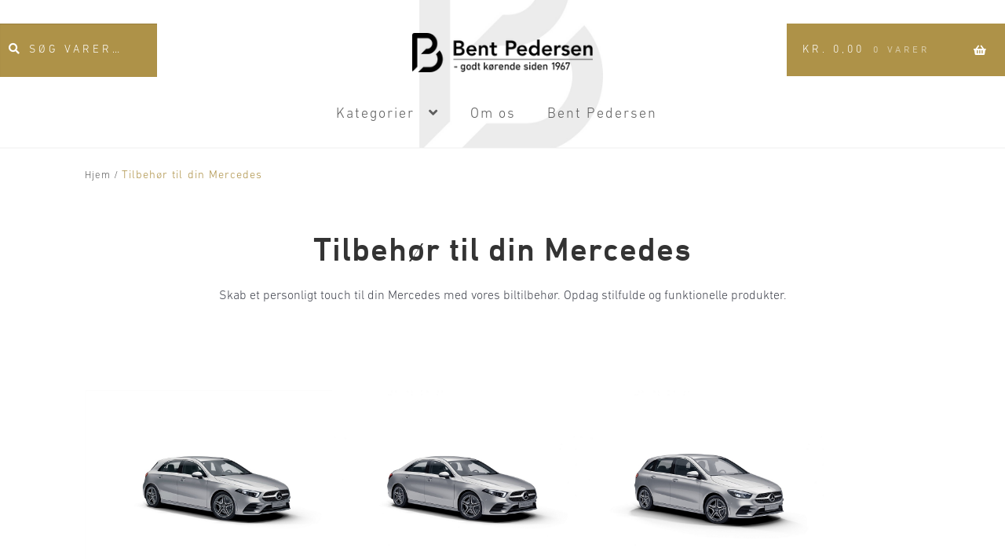

--- FILE ---
content_type: text/html; charset=UTF-8
request_url: https://bpshop.dk/vare-kategori/tilbehoer/
body_size: 14039
content:
<!doctype html>
<html lang="da-DK">
<head>

<!-- Google Tag Manager -->
<script>(function(w,d,s,l,i){w[l]=w[l]||[];w[l].push({'gtm.start':
new Date().getTime(),event:'gtm.js'});var f=d.getElementsByTagName(s)[0],
j=d.createElement(s),dl=l!='dataLayer'?'&l='+l:'';j.async=true;j.src=
'https://www.googletagmanager.com/gtm.js?id='+i+dl;f.parentNode.insertBefore(j,f);
})(window,document,'script','dataLayer','GTM-5L4PHPKQ');</script>
<!-- End Google Tag Manager -->
	
<meta charset="UTF-8">
<meta name="viewport" content="width=device-width, initial-scale=1, maximum-scale=2.0">
<link rel="profile" href="https://gmpg.org/xfn/11">
<link rel="pingback" href="https://bpshop.dk/xmlrpc.php">
<meta name='robots' content='index, follow, max-image-preview:large, max-snippet:-1, max-video-preview:-1' />
<script>window._wca = window._wca || [];</script>

	<!-- This site is optimized with the Yoast SEO plugin v26.7 - https://yoast.com/wordpress/plugins/seo/ -->
	<title>Bredt udvalg af Mercedes tilbehør tilpasset din model – BP Shop</title>
	<meta name="description" content="Udforsk vores sortiment af Mercedes tilbehør, skræddersyet til forskellige modeller. Find kvalitetsprodukter. Opgrader din Mercedes hos BP Shop." />
	<link rel="canonical" href="https://bpshop.dk/vare-kategori/tilbehoer/" />
	<link rel="next" href="https://bpshop.dk/vare-kategori/tilbehoer/page/2/" />
	<meta property="og:locale" content="da_DK" />
	<meta property="og:type" content="article" />
	<meta property="og:title" content="Bredt udvalg af Mercedes tilbehør tilpasset din model – BP Shop" />
	<meta property="og:description" content="Udforsk vores sortiment af Mercedes tilbehør, skræddersyet til forskellige modeller. Find kvalitetsprodukter. Opgrader din Mercedes hos BP Shop." />
	<meta property="og:url" content="https://bpshop.dk/vare-kategori/tilbehoer/" />
	<meta property="og:site_name" content="BPshop fra Bent Pedersen" />
	<meta name="twitter:card" content="summary_large_image" />
	<script type="application/ld+json" class="yoast-schema-graph">{"@context":"https://schema.org","@graph":[{"@type":"CollectionPage","@id":"https://bpshop.dk/vare-kategori/tilbehoer/","url":"https://bpshop.dk/vare-kategori/tilbehoer/","name":"Bredt udvalg af Mercedes tilbehør tilpasset din model – BP Shop","isPartOf":{"@id":"https://bpshop.dk/#website"},"primaryImageOfPage":{"@id":"https://bpshop.dk/vare-kategori/tilbehoer/#primaryimage"},"image":{"@id":"https://bpshop.dk/vare-kategori/tilbehoer/#primaryimage"},"thumbnailUrl":"https://bpshop.dk/wp-content/uploads/2025/07/Z911022684-1.jpg","description":"Udforsk vores sortiment af Mercedes tilbehør, skræddersyet til forskellige modeller. Find kvalitetsprodukter. Opgrader din Mercedes hos BP Shop.","breadcrumb":{"@id":"https://bpshop.dk/vare-kategori/tilbehoer/#breadcrumb"},"inLanguage":"da-DK"},{"@type":"ImageObject","inLanguage":"da-DK","@id":"https://bpshop.dk/vare-kategori/tilbehoer/#primaryimage","url":"https://bpshop.dk/wp-content/uploads/2025/07/Z911022684-1.jpg","contentUrl":"https://bpshop.dk/wp-content/uploads/2025/07/Z911022684-1.jpg","width":887,"height":900},{"@type":"BreadcrumbList","@id":"https://bpshop.dk/vare-kategori/tilbehoer/#breadcrumb","itemListElement":[{"@type":"ListItem","position":1,"name":"Hjem","item":"https://bpshop.dk/"},{"@type":"ListItem","position":2,"name":"Tilbehør til din Mercedes"}]},{"@type":"WebSite","@id":"https://bpshop.dk/#website","url":"https://bpshop.dk/","name":"BPshop","description":"Originalt Mercedes-Benz tilbehør og produkter fra Mercedes-Benz Collection.","publisher":{"@id":"https://bpshop.dk/#organization"},"potentialAction":[{"@type":"SearchAction","target":{"@type":"EntryPoint","urlTemplate":"https://bpshop.dk/?s={search_term_string}"},"query-input":{"@type":"PropertyValueSpecification","valueRequired":true,"valueName":"search_term_string"}}],"inLanguage":"da-DK"},{"@type":"Organization","@id":"https://bpshop.dk/#organization","name":"Bent Pedersen","url":"https://bpshop.dk/","logo":{"@type":"ImageObject","inLanguage":"da-DK","@id":"https://bpshop.dk/#/schema/logo/image/","url":"https://bpshop.dk/wp-content/uploads/2020/08/cropped-BP_logo-2018-payoff_Colour-100-pc-sort-1.png","contentUrl":"https://bpshop.dk/wp-content/uploads/2020/08/cropped-BP_logo-2018-payoff_Colour-100-pc-sort-1.png","width":250,"height":54,"caption":"Bent Pedersen"},"image":{"@id":"https://bpshop.dk/#/schema/logo/image/"},"sameAs":["https://www.facebook.com/@bpshop.dk","https://www.instagram.com/bpshop.dk/","https://www.tiktok.com/@bpshop.dk"]}]}</script>
	<!-- / Yoast SEO plugin. -->


<link rel='dns-prefetch' href='//www.googletagmanager.com' />
<link rel='dns-prefetch' href='//stats.wp.com' />
<link rel='dns-prefetch' href='//fonts.googleapis.com' />
<link rel="alternate" type="application/rss+xml" title="BPshop fra Bent Pedersen &raquo; Feed" href="https://bpshop.dk/feed/" />
<link rel="alternate" type="application/rss+xml" title="BPshop fra Bent Pedersen &raquo;-kommentar-feed" href="https://bpshop.dk/comments/feed/" />
<link rel="alternate" type="application/rss+xml" title="BPshop fra Bent Pedersen &raquo; Tilbehør til din Mercedes Kategori Feed" href="https://bpshop.dk/vare-kategori/tilbehoer/feed/" />
<style id='wp-img-auto-sizes-contain-inline-css'>
img:is([sizes=auto i],[sizes^="auto," i]){contain-intrinsic-size:3000px 1500px}
/*# sourceURL=wp-img-auto-sizes-contain-inline-css */
</style>
<style id='wp-block-library-inline-css'>
:root{--wp-block-synced-color:#7a00df;--wp-block-synced-color--rgb:122,0,223;--wp-bound-block-color:var(--wp-block-synced-color);--wp-editor-canvas-background:#ddd;--wp-admin-theme-color:#007cba;--wp-admin-theme-color--rgb:0,124,186;--wp-admin-theme-color-darker-10:#006ba1;--wp-admin-theme-color-darker-10--rgb:0,107,160.5;--wp-admin-theme-color-darker-20:#005a87;--wp-admin-theme-color-darker-20--rgb:0,90,135;--wp-admin-border-width-focus:2px}@media (min-resolution:192dpi){:root{--wp-admin-border-width-focus:1.5px}}.wp-element-button{cursor:pointer}:root .has-very-light-gray-background-color{background-color:#eee}:root .has-very-dark-gray-background-color{background-color:#313131}:root .has-very-light-gray-color{color:#eee}:root .has-very-dark-gray-color{color:#313131}:root .has-vivid-green-cyan-to-vivid-cyan-blue-gradient-background{background:linear-gradient(135deg,#00d084,#0693e3)}:root .has-purple-crush-gradient-background{background:linear-gradient(135deg,#34e2e4,#4721fb 50%,#ab1dfe)}:root .has-hazy-dawn-gradient-background{background:linear-gradient(135deg,#faaca8,#dad0ec)}:root .has-subdued-olive-gradient-background{background:linear-gradient(135deg,#fafae1,#67a671)}:root .has-atomic-cream-gradient-background{background:linear-gradient(135deg,#fdd79a,#004a59)}:root .has-nightshade-gradient-background{background:linear-gradient(135deg,#330968,#31cdcf)}:root .has-midnight-gradient-background{background:linear-gradient(135deg,#020381,#2874fc)}:root{--wp--preset--font-size--normal:16px;--wp--preset--font-size--huge:42px}.has-regular-font-size{font-size:1em}.has-larger-font-size{font-size:2.625em}.has-normal-font-size{font-size:var(--wp--preset--font-size--normal)}.has-huge-font-size{font-size:var(--wp--preset--font-size--huge)}.has-text-align-center{text-align:center}.has-text-align-left{text-align:left}.has-text-align-right{text-align:right}.has-fit-text{white-space:nowrap!important}#end-resizable-editor-section{display:none}.aligncenter{clear:both}.items-justified-left{justify-content:flex-start}.items-justified-center{justify-content:center}.items-justified-right{justify-content:flex-end}.items-justified-space-between{justify-content:space-between}.screen-reader-text{border:0;clip-path:inset(50%);height:1px;margin:-1px;overflow:hidden;padding:0;position:absolute;width:1px;word-wrap:normal!important}.screen-reader-text:focus{background-color:#ddd;clip-path:none;color:#444;display:block;font-size:1em;height:auto;left:5px;line-height:normal;padding:15px 23px 14px;text-decoration:none;top:5px;width:auto;z-index:100000}html :where(.has-border-color){border-style:solid}html :where([style*=border-top-color]){border-top-style:solid}html :where([style*=border-right-color]){border-right-style:solid}html :where([style*=border-bottom-color]){border-bottom-style:solid}html :where([style*=border-left-color]){border-left-style:solid}html :where([style*=border-width]){border-style:solid}html :where([style*=border-top-width]){border-top-style:solid}html :where([style*=border-right-width]){border-right-style:solid}html :where([style*=border-bottom-width]){border-bottom-style:solid}html :where([style*=border-left-width]){border-left-style:solid}html :where(img[class*=wp-image-]){height:auto;max-width:100%}:where(figure){margin:0 0 1em}html :where(.is-position-sticky){--wp-admin--admin-bar--position-offset:var(--wp-admin--admin-bar--height,0px)}@media screen and (max-width:600px){html :where(.is-position-sticky){--wp-admin--admin-bar--position-offset:0px}}

/*# sourceURL=wp-block-library-inline-css */
</style><style id='global-styles-inline-css'>
:root{--wp--preset--aspect-ratio--square: 1;--wp--preset--aspect-ratio--4-3: 4/3;--wp--preset--aspect-ratio--3-4: 3/4;--wp--preset--aspect-ratio--3-2: 3/2;--wp--preset--aspect-ratio--2-3: 2/3;--wp--preset--aspect-ratio--16-9: 16/9;--wp--preset--aspect-ratio--9-16: 9/16;--wp--preset--color--black: #000000;--wp--preset--color--cyan-bluish-gray: #abb8c3;--wp--preset--color--white: #ffffff;--wp--preset--color--pale-pink: #f78da7;--wp--preset--color--vivid-red: #cf2e2e;--wp--preset--color--luminous-vivid-orange: #ff6900;--wp--preset--color--luminous-vivid-amber: #fcb900;--wp--preset--color--light-green-cyan: #7bdcb5;--wp--preset--color--vivid-green-cyan: #00d084;--wp--preset--color--pale-cyan-blue: #8ed1fc;--wp--preset--color--vivid-cyan-blue: #0693e3;--wp--preset--color--vivid-purple: #9b51e0;--wp--preset--gradient--vivid-cyan-blue-to-vivid-purple: linear-gradient(135deg,rgb(6,147,227) 0%,rgb(155,81,224) 100%);--wp--preset--gradient--light-green-cyan-to-vivid-green-cyan: linear-gradient(135deg,rgb(122,220,180) 0%,rgb(0,208,130) 100%);--wp--preset--gradient--luminous-vivid-amber-to-luminous-vivid-orange: linear-gradient(135deg,rgb(252,185,0) 0%,rgb(255,105,0) 100%);--wp--preset--gradient--luminous-vivid-orange-to-vivid-red: linear-gradient(135deg,rgb(255,105,0) 0%,rgb(207,46,46) 100%);--wp--preset--gradient--very-light-gray-to-cyan-bluish-gray: linear-gradient(135deg,rgb(238,238,238) 0%,rgb(169,184,195) 100%);--wp--preset--gradient--cool-to-warm-spectrum: linear-gradient(135deg,rgb(74,234,220) 0%,rgb(151,120,209) 20%,rgb(207,42,186) 40%,rgb(238,44,130) 60%,rgb(251,105,98) 80%,rgb(254,248,76) 100%);--wp--preset--gradient--blush-light-purple: linear-gradient(135deg,rgb(255,206,236) 0%,rgb(152,150,240) 100%);--wp--preset--gradient--blush-bordeaux: linear-gradient(135deg,rgb(254,205,165) 0%,rgb(254,45,45) 50%,rgb(107,0,62) 100%);--wp--preset--gradient--luminous-dusk: linear-gradient(135deg,rgb(255,203,112) 0%,rgb(199,81,192) 50%,rgb(65,88,208) 100%);--wp--preset--gradient--pale-ocean: linear-gradient(135deg,rgb(255,245,203) 0%,rgb(182,227,212) 50%,rgb(51,167,181) 100%);--wp--preset--gradient--electric-grass: linear-gradient(135deg,rgb(202,248,128) 0%,rgb(113,206,126) 100%);--wp--preset--gradient--midnight: linear-gradient(135deg,rgb(2,3,129) 0%,rgb(40,116,252) 100%);--wp--preset--font-size--small: 14px;--wp--preset--font-size--medium: 23px;--wp--preset--font-size--large: 26px;--wp--preset--font-size--x-large: 42px;--wp--preset--font-size--normal: 16px;--wp--preset--font-size--huge: 37px;--wp--preset--spacing--20: 0.44rem;--wp--preset--spacing--30: 0.67rem;--wp--preset--spacing--40: 1rem;--wp--preset--spacing--50: 1.5rem;--wp--preset--spacing--60: 2.25rem;--wp--preset--spacing--70: 3.38rem;--wp--preset--spacing--80: 5.06rem;--wp--preset--shadow--natural: 6px 6px 9px rgba(0, 0, 0, 0.2);--wp--preset--shadow--deep: 12px 12px 50px rgba(0, 0, 0, 0.4);--wp--preset--shadow--sharp: 6px 6px 0px rgba(0, 0, 0, 0.2);--wp--preset--shadow--outlined: 6px 6px 0px -3px rgb(255, 255, 255), 6px 6px rgb(0, 0, 0);--wp--preset--shadow--crisp: 6px 6px 0px rgb(0, 0, 0);}:root :where(.is-layout-flow) > :first-child{margin-block-start: 0;}:root :where(.is-layout-flow) > :last-child{margin-block-end: 0;}:root :where(.is-layout-flow) > *{margin-block-start: 24px;margin-block-end: 0;}:root :where(.is-layout-constrained) > :first-child{margin-block-start: 0;}:root :where(.is-layout-constrained) > :last-child{margin-block-end: 0;}:root :where(.is-layout-constrained) > *{margin-block-start: 24px;margin-block-end: 0;}:root :where(.is-layout-flex){gap: 24px;}:root :where(.is-layout-grid){gap: 24px;}body .is-layout-flex{display: flex;}.is-layout-flex{flex-wrap: wrap;align-items: center;}.is-layout-flex > :is(*, div){margin: 0;}body .is-layout-grid{display: grid;}.is-layout-grid > :is(*, div){margin: 0;}.has-black-color{color: var(--wp--preset--color--black) !important;}.has-cyan-bluish-gray-color{color: var(--wp--preset--color--cyan-bluish-gray) !important;}.has-white-color{color: var(--wp--preset--color--white) !important;}.has-pale-pink-color{color: var(--wp--preset--color--pale-pink) !important;}.has-vivid-red-color{color: var(--wp--preset--color--vivid-red) !important;}.has-luminous-vivid-orange-color{color: var(--wp--preset--color--luminous-vivid-orange) !important;}.has-luminous-vivid-amber-color{color: var(--wp--preset--color--luminous-vivid-amber) !important;}.has-light-green-cyan-color{color: var(--wp--preset--color--light-green-cyan) !important;}.has-vivid-green-cyan-color{color: var(--wp--preset--color--vivid-green-cyan) !important;}.has-pale-cyan-blue-color{color: var(--wp--preset--color--pale-cyan-blue) !important;}.has-vivid-cyan-blue-color{color: var(--wp--preset--color--vivid-cyan-blue) !important;}.has-vivid-purple-color{color: var(--wp--preset--color--vivid-purple) !important;}.has-black-background-color{background-color: var(--wp--preset--color--black) !important;}.has-cyan-bluish-gray-background-color{background-color: var(--wp--preset--color--cyan-bluish-gray) !important;}.has-white-background-color{background-color: var(--wp--preset--color--white) !important;}.has-pale-pink-background-color{background-color: var(--wp--preset--color--pale-pink) !important;}.has-vivid-red-background-color{background-color: var(--wp--preset--color--vivid-red) !important;}.has-luminous-vivid-orange-background-color{background-color: var(--wp--preset--color--luminous-vivid-orange) !important;}.has-luminous-vivid-amber-background-color{background-color: var(--wp--preset--color--luminous-vivid-amber) !important;}.has-light-green-cyan-background-color{background-color: var(--wp--preset--color--light-green-cyan) !important;}.has-vivid-green-cyan-background-color{background-color: var(--wp--preset--color--vivid-green-cyan) !important;}.has-pale-cyan-blue-background-color{background-color: var(--wp--preset--color--pale-cyan-blue) !important;}.has-vivid-cyan-blue-background-color{background-color: var(--wp--preset--color--vivid-cyan-blue) !important;}.has-vivid-purple-background-color{background-color: var(--wp--preset--color--vivid-purple) !important;}.has-black-border-color{border-color: var(--wp--preset--color--black) !important;}.has-cyan-bluish-gray-border-color{border-color: var(--wp--preset--color--cyan-bluish-gray) !important;}.has-white-border-color{border-color: var(--wp--preset--color--white) !important;}.has-pale-pink-border-color{border-color: var(--wp--preset--color--pale-pink) !important;}.has-vivid-red-border-color{border-color: var(--wp--preset--color--vivid-red) !important;}.has-luminous-vivid-orange-border-color{border-color: var(--wp--preset--color--luminous-vivid-orange) !important;}.has-luminous-vivid-amber-border-color{border-color: var(--wp--preset--color--luminous-vivid-amber) !important;}.has-light-green-cyan-border-color{border-color: var(--wp--preset--color--light-green-cyan) !important;}.has-vivid-green-cyan-border-color{border-color: var(--wp--preset--color--vivid-green-cyan) !important;}.has-pale-cyan-blue-border-color{border-color: var(--wp--preset--color--pale-cyan-blue) !important;}.has-vivid-cyan-blue-border-color{border-color: var(--wp--preset--color--vivid-cyan-blue) !important;}.has-vivid-purple-border-color{border-color: var(--wp--preset--color--vivid-purple) !important;}.has-vivid-cyan-blue-to-vivid-purple-gradient-background{background: var(--wp--preset--gradient--vivid-cyan-blue-to-vivid-purple) !important;}.has-light-green-cyan-to-vivid-green-cyan-gradient-background{background: var(--wp--preset--gradient--light-green-cyan-to-vivid-green-cyan) !important;}.has-luminous-vivid-amber-to-luminous-vivid-orange-gradient-background{background: var(--wp--preset--gradient--luminous-vivid-amber-to-luminous-vivid-orange) !important;}.has-luminous-vivid-orange-to-vivid-red-gradient-background{background: var(--wp--preset--gradient--luminous-vivid-orange-to-vivid-red) !important;}.has-very-light-gray-to-cyan-bluish-gray-gradient-background{background: var(--wp--preset--gradient--very-light-gray-to-cyan-bluish-gray) !important;}.has-cool-to-warm-spectrum-gradient-background{background: var(--wp--preset--gradient--cool-to-warm-spectrum) !important;}.has-blush-light-purple-gradient-background{background: var(--wp--preset--gradient--blush-light-purple) !important;}.has-blush-bordeaux-gradient-background{background: var(--wp--preset--gradient--blush-bordeaux) !important;}.has-luminous-dusk-gradient-background{background: var(--wp--preset--gradient--luminous-dusk) !important;}.has-pale-ocean-gradient-background{background: var(--wp--preset--gradient--pale-ocean) !important;}.has-electric-grass-gradient-background{background: var(--wp--preset--gradient--electric-grass) !important;}.has-midnight-gradient-background{background: var(--wp--preset--gradient--midnight) !important;}.has-small-font-size{font-size: var(--wp--preset--font-size--small) !important;}.has-medium-font-size{font-size: var(--wp--preset--font-size--medium) !important;}.has-large-font-size{font-size: var(--wp--preset--font-size--large) !important;}.has-x-large-font-size{font-size: var(--wp--preset--font-size--x-large) !important;}
/*# sourceURL=global-styles-inline-css */
</style>

<style id='classic-theme-styles-inline-css'>
/*! This file is auto-generated */
.wp-block-button__link{color:#fff;background-color:#32373c;border-radius:9999px;box-shadow:none;text-decoration:none;padding:calc(.667em + 2px) calc(1.333em + 2px);font-size:1.125em}.wp-block-file__button{background:#32373c;color:#fff;text-decoration:none}
/*# sourceURL=/wp-includes/css/classic-themes.min.css */
</style>
<link rel='stylesheet' id='storefront-gutenberg-blocks-css' href='https://bpshop.dk/wp-content/themes/storefront/assets/css/base/gutenberg-blocks.css?ver=4.6.2' media='all' />
<style id='storefront-gutenberg-blocks-inline-css'>

				.wp-block-button__link:not(.has-text-color) {
					color: #ffffff;
				}

				.wp-block-button__link:not(.has-text-color):hover,
				.wp-block-button__link:not(.has-text-color):focus,
				.wp-block-button__link:not(.has-text-color):active {
					color: #ffffff;
				}

				.wp-block-button__link:not(.has-background) {
					background-color: #556775;
				}

				.wp-block-button__link:not(.has-background):hover,
				.wp-block-button__link:not(.has-background):focus,
				.wp-block-button__link:not(.has-background):active {
					border-color: #3c4e5c;
					background-color: #3c4e5c;
				}

				.wc-block-grid__products .wc-block-grid__product .wp-block-button__link {
					background-color: #556775;
					border-color: #556775;
					color: #ffffff;
				}

				.wp-block-quote footer,
				.wp-block-quote cite,
				.wp-block-quote__citation {
					color: #444751;
				}

				.wp-block-pullquote cite,
				.wp-block-pullquote footer,
				.wp-block-pullquote__citation {
					color: #444751;
				}

				.wp-block-image figcaption {
					color: #444751;
				}

				.wp-block-separator.is-style-dots::before {
					color: #333333;
				}

				.wp-block-file a.wp-block-file__button {
					color: #ffffff;
					background-color: #556775;
					border-color: #556775;
				}

				.wp-block-file a.wp-block-file__button:hover,
				.wp-block-file a.wp-block-file__button:focus,
				.wp-block-file a.wp-block-file__button:active {
					color: #ffffff;
					background-color: #3c4e5c;
				}

				.wp-block-code,
				.wp-block-preformatted pre {
					color: #444751;
				}

				.wp-block-table:not( .has-background ):not( .is-style-stripes ) tbody tr:nth-child(2n) td {
					background-color: #fdfdfd;
				}

				.wp-block-cover .wp-block-cover__inner-container h1:not(.has-text-color),
				.wp-block-cover .wp-block-cover__inner-container h2:not(.has-text-color),
				.wp-block-cover .wp-block-cover__inner-container h3:not(.has-text-color),
				.wp-block-cover .wp-block-cover__inner-container h4:not(.has-text-color),
				.wp-block-cover .wp-block-cover__inner-container h5:not(.has-text-color),
				.wp-block-cover .wp-block-cover__inner-container h6:not(.has-text-color) {
					color: #000000;
				}

				div.wc-block-components-price-slider__range-input-progress,
				.rtl .wc-block-components-price-slider__range-input-progress {
					--range-color: #ae9248;
				}

				/* Target only IE11 */
				@media all and (-ms-high-contrast: none), (-ms-high-contrast: active) {
					.wc-block-components-price-slider__range-input-progress {
						background: #ae9248;
					}
				}

				.wc-block-components-button:not(.is-link) {
					background-color: #333333;
					color: #ffffff;
				}

				.wc-block-components-button:not(.is-link):hover,
				.wc-block-components-button:not(.is-link):focus,
				.wc-block-components-button:not(.is-link):active {
					background-color: #1a1a1a;
					color: #ffffff;
				}

				.wc-block-components-button:not(.is-link):disabled {
					background-color: #333333;
					color: #ffffff;
				}

				.wc-block-cart__submit-container {
					background-color: #ffffff;
				}

				.wc-block-cart__submit-container::before {
					color: rgba(220,220,220,0.5);
				}

				.wc-block-components-order-summary-item__quantity {
					background-color: #ffffff;
					border-color: #444751;
					box-shadow: 0 0 0 2px #ffffff;
					color: #444751;
				}
			
/*# sourceURL=storefront-gutenberg-blocks-inline-css */
</style>
<link rel='stylesheet' id='menu-image-css' href='https://bpshop.dk/wp-content/plugins/menu-image/includes/css/menu-image.css?ver=3.13' media='all' />
<link rel='stylesheet' id='dashicons-css' href='https://bpshop.dk/wp-includes/css/dashicons.min.css?ver=6.9' media='all' />
<link rel='stylesheet' id='ss-shipping-frontend-css-css' href='https://bpshop.dk/wp-content/plugins/smart-send-logistics/assets/css/ss-shipping-frontend.css?ver=6.9' media='all' />
<link rel='stylesheet' id='widgetopts-styles-css' href='https://bpshop.dk/wp-content/plugins/widget-options/assets/css/widget-options.css?ver=4.1.3' media='all' />
<style id='woocommerce-inline-inline-css'>
.woocommerce form .form-row .required { visibility: visible; }
/*# sourceURL=woocommerce-inline-inline-css */
</style>
<link rel='stylesheet' id='bambora_online_checkout_front_style-css' href='https://bpshop.dk/wp-content/plugins/bambora-online-checkout/assets/style/bambora-online-checkout-front.css?ver=8.0.5' media='all' />
<link rel='stylesheet' id='storefront-style-css' href='https://bpshop.dk/wp-content/themes/storefront/style.css?ver=4.6.2' media='all' />
<style id='storefront-style-inline-css'>

			.main-navigation ul li a,
			.site-title a,
			ul.menu li a,
			.site-branding h1 a,
			button.menu-toggle,
			button.menu-toggle:hover,
			.handheld-navigation .dropdown-toggle {
				color: #333333;
			}

			button.menu-toggle,
			button.menu-toggle:hover {
				border-color: #333333;
			}

			.main-navigation ul li a:hover,
			.main-navigation ul li:hover > a,
			.site-title a:hover,
			.site-header ul.menu li.current-menu-item > a {
				color: #747474;
			}

			table:not( .has-background ) th {
				background-color: #f8f8f8;
			}

			table:not( .has-background ) tbody td {
				background-color: #fdfdfd;
			}

			table:not( .has-background ) tbody tr:nth-child(2n) td,
			fieldset,
			fieldset legend {
				background-color: #fbfbfb;
			}

			.site-header,
			.secondary-navigation ul ul,
			.main-navigation ul.menu > li.menu-item-has-children:after,
			.secondary-navigation ul.menu ul,
			.storefront-handheld-footer-bar,
			.storefront-handheld-footer-bar ul li > a,
			.storefront-handheld-footer-bar ul li.search .site-search,
			button.menu-toggle,
			button.menu-toggle:hover {
				background-color: #ffffff;
			}

			p.site-description,
			.site-header,
			.storefront-handheld-footer-bar {
				color: #404040;
			}

			button.menu-toggle:after,
			button.menu-toggle:before,
			button.menu-toggle span:before {
				background-color: #333333;
			}

			h1, h2, h3, h4, h5, h6, .wc-block-grid__product-title {
				color: #333333;
			}

			.widget h1 {
				border-bottom-color: #333333;
			}

			body,
			.secondary-navigation a {
				color: #444751;
			}

			.widget-area .widget a,
			.hentry .entry-header .posted-on a,
			.hentry .entry-header .post-author a,
			.hentry .entry-header .post-comments a,
			.hentry .entry-header .byline a {
				color: #494c56;
			}

			a {
				color: #ae9248;
			}

			a:focus,
			button:focus,
			.button.alt:focus,
			input:focus,
			textarea:focus,
			input[type="button"]:focus,
			input[type="reset"]:focus,
			input[type="submit"]:focus,
			input[type="email"]:focus,
			input[type="tel"]:focus,
			input[type="url"]:focus,
			input[type="password"]:focus,
			input[type="search"]:focus {
				outline-color: #ae9248;
			}

			button, input[type="button"], input[type="reset"], input[type="submit"], .button, .widget a.button {
				background-color: #556775;
				border-color: #556775;
				color: #ffffff;
			}

			button:hover, input[type="button"]:hover, input[type="reset"]:hover, input[type="submit"]:hover, .button:hover, .widget a.button:hover {
				background-color: #3c4e5c;
				border-color: #3c4e5c;
				color: #ffffff;
			}

			button.alt, input[type="button"].alt, input[type="reset"].alt, input[type="submit"].alt, .button.alt, .widget-area .widget a.button.alt {
				background-color: #333333;
				border-color: #333333;
				color: #ffffff;
			}

			button.alt:hover, input[type="button"].alt:hover, input[type="reset"].alt:hover, input[type="submit"].alt:hover, .button.alt:hover, .widget-area .widget a.button.alt:hover {
				background-color: #1a1a1a;
				border-color: #1a1a1a;
				color: #ffffff;
			}

			.pagination .page-numbers li .page-numbers.current {
				background-color: #e6e6e6;
				color: #3a3d47;
			}

			#comments .comment-list .comment-content .comment-text {
				background-color: #f8f8f8;
			}

			.site-footer {
				background-color: #f0f0f0;
				color: #6d6d6d;
			}

			.site-footer a:not(.button):not(.components-button) {
				color: #333333;
			}

			.site-footer .storefront-handheld-footer-bar a:not(.button):not(.components-button) {
				color: #333333;
			}

			.site-footer h1, .site-footer h2, .site-footer h3, .site-footer h4, .site-footer h5, .site-footer h6, .site-footer .widget .widget-title, .site-footer .widget .widgettitle {
				color: #333333;
			}

			.page-template-template-homepage.has-post-thumbnail .type-page.has-post-thumbnail .entry-title {
				color: #000000;
			}

			.page-template-template-homepage.has-post-thumbnail .type-page.has-post-thumbnail .entry-content {
				color: #000000;
			}

			@media screen and ( min-width: 768px ) {
				.secondary-navigation ul.menu a:hover {
					color: #595959;
				}

				.secondary-navigation ul.menu a {
					color: #404040;
				}

				.main-navigation ul.menu ul.sub-menu,
				.main-navigation ul.nav-menu ul.children {
					background-color: #f0f0f0;
				}

				.site-header {
					border-bottom-color: #f0f0f0;
				}
			}
/*# sourceURL=storefront-style-inline-css */
</style>
<link rel='stylesheet' id='storefront-icons-css' href='https://bpshop.dk/wp-content/themes/storefront/assets/css/base/icons.css?ver=4.6.2' media='all' />
<link rel='stylesheet' id='storefront-fonts-css' href='https://fonts.googleapis.com/css?family=Source+Sans+Pro%3A400%2C300%2C300italic%2C400italic%2C600%2C700%2C900&#038;subset=latin%2Clatin-ext&#038;ver=4.6.2' media='all' />
<link rel='stylesheet' id='storefront-jetpack-widgets-css' href='https://bpshop.dk/wp-content/themes/storefront/assets/css/jetpack/widgets.css?ver=4.6.2' media='all' />
<link rel='stylesheet' id='storefront-woocommerce-style-css' href='https://bpshop.dk/wp-content/themes/storefront/assets/css/woocommerce/woocommerce.css?ver=4.6.2' media='all' />
<style id='storefront-woocommerce-style-inline-css'>
@font-face {
				font-family: star;
				src: url(https://bpshop.dk/wp-content/plugins/woocommerce/assets/fonts/star.eot);
				src:
					url(https://bpshop.dk/wp-content/plugins/woocommerce/assets/fonts/star.eot?#iefix) format("embedded-opentype"),
					url(https://bpshop.dk/wp-content/plugins/woocommerce/assets/fonts/star.woff) format("woff"),
					url(https://bpshop.dk/wp-content/plugins/woocommerce/assets/fonts/star.ttf) format("truetype"),
					url(https://bpshop.dk/wp-content/plugins/woocommerce/assets/fonts/star.svg#star) format("svg");
				font-weight: 400;
				font-style: normal;
			}
			@font-face {
				font-family: WooCommerce;
				src: url(https://bpshop.dk/wp-content/plugins/woocommerce/assets/fonts/WooCommerce.eot);
				src:
					url(https://bpshop.dk/wp-content/plugins/woocommerce/assets/fonts/WooCommerce.eot?#iefix) format("embedded-opentype"),
					url(https://bpshop.dk/wp-content/plugins/woocommerce/assets/fonts/WooCommerce.woff) format("woff"),
					url(https://bpshop.dk/wp-content/plugins/woocommerce/assets/fonts/WooCommerce.ttf) format("truetype"),
					url(https://bpshop.dk/wp-content/plugins/woocommerce/assets/fonts/WooCommerce.svg#WooCommerce) format("svg");
				font-weight: 400;
				font-style: normal;
			}

			a.cart-contents,
			.site-header-cart .widget_shopping_cart a {
				color: #333333;
			}

			a.cart-contents:hover,
			.site-header-cart .widget_shopping_cart a:hover,
			.site-header-cart:hover > li > a {
				color: #747474;
			}

			table.cart td.product-remove,
			table.cart td.actions {
				border-top-color: #ffffff;
			}

			.storefront-handheld-footer-bar ul li.cart .count {
				background-color: #333333;
				color: #ffffff;
				border-color: #ffffff;
			}

			.woocommerce-tabs ul.tabs li.active a,
			ul.products li.product .price,
			.onsale,
			.wc-block-grid__product-onsale,
			.widget_search form:before,
			.widget_product_search form:before {
				color: #444751;
			}

			.woocommerce-breadcrumb a,
			a.woocommerce-review-link,
			.product_meta a {
				color: #494c56;
			}

			.wc-block-grid__product-onsale,
			.onsale {
				border-color: #444751;
			}

			.star-rating span:before,
			.quantity .plus, .quantity .minus,
			p.stars a:hover:after,
			p.stars a:after,
			.star-rating span:before,
			#payment .payment_methods li input[type=radio]:first-child:checked+label:before {
				color: #ae9248;
			}

			.widget_price_filter .ui-slider .ui-slider-range,
			.widget_price_filter .ui-slider .ui-slider-handle {
				background-color: #ae9248;
			}

			.order_details {
				background-color: #f8f8f8;
			}

			.order_details > li {
				border-bottom: 1px dotted #e3e3e3;
			}

			.order_details:before,
			.order_details:after {
				background: -webkit-linear-gradient(transparent 0,transparent 0),-webkit-linear-gradient(135deg,#f8f8f8 33.33%,transparent 33.33%),-webkit-linear-gradient(45deg,#f8f8f8 33.33%,transparent 33.33%)
			}

			#order_review {
				background-color: #ffffff;
			}

			#payment .payment_methods > li .payment_box,
			#payment .place-order {
				background-color: #fafafa;
			}

			#payment .payment_methods > li:not(.woocommerce-notice) {
				background-color: #f5f5f5;
			}

			#payment .payment_methods > li:not(.woocommerce-notice):hover {
				background-color: #f0f0f0;
			}

			.woocommerce-pagination .page-numbers li .page-numbers.current {
				background-color: #e6e6e6;
				color: #3a3d47;
			}

			.wc-block-grid__product-onsale,
			.onsale,
			.woocommerce-pagination .page-numbers li .page-numbers:not(.current) {
				color: #444751;
			}

			p.stars a:before,
			p.stars a:hover~a:before,
			p.stars.selected a.active~a:before {
				color: #444751;
			}

			p.stars.selected a.active:before,
			p.stars:hover a:before,
			p.stars.selected a:not(.active):before,
			p.stars.selected a.active:before {
				color: #ae9248;
			}

			.single-product div.product .woocommerce-product-gallery .woocommerce-product-gallery__trigger {
				background-color: #556775;
				color: #ffffff;
			}

			.single-product div.product .woocommerce-product-gallery .woocommerce-product-gallery__trigger:hover {
				background-color: #3c4e5c;
				border-color: #3c4e5c;
				color: #ffffff;
			}

			.button.added_to_cart:focus,
			.button.wc-forward:focus {
				outline-color: #ae9248;
			}

			.added_to_cart,
			.site-header-cart .widget_shopping_cart a.button,
			.wc-block-grid__products .wc-block-grid__product .wp-block-button__link {
				background-color: #556775;
				border-color: #556775;
				color: #ffffff;
			}

			.added_to_cart:hover,
			.site-header-cart .widget_shopping_cart a.button:hover,
			.wc-block-grid__products .wc-block-grid__product .wp-block-button__link:hover {
				background-color: #3c4e5c;
				border-color: #3c4e5c;
				color: #ffffff;
			}

			.added_to_cart.alt, .added_to_cart, .widget a.button.checkout {
				background-color: #333333;
				border-color: #333333;
				color: #ffffff;
			}

			.added_to_cart.alt:hover, .added_to_cart:hover, .widget a.button.checkout:hover {
				background-color: #1a1a1a;
				border-color: #1a1a1a;
				color: #ffffff;
			}

			.button.loading {
				color: #556775;
			}

			.button.loading:hover {
				background-color: #556775;
			}

			.button.loading:after {
				color: #ffffff;
			}

			@media screen and ( min-width: 768px ) {
				.site-header-cart .widget_shopping_cart,
				.site-header .product_list_widget li .quantity {
					color: #404040;
				}

				.site-header-cart .widget_shopping_cart .buttons,
				.site-header-cart .widget_shopping_cart .total {
					background-color: #f5f5f5;
				}

				.site-header-cart .widget_shopping_cart {
					background-color: #f0f0f0;
				}
			}
				.storefront-product-pagination a {
					color: #444751;
					background-color: #ffffff;
				}
				.storefront-sticky-add-to-cart {
					color: #444751;
					background-color: #ffffff;
				}

				.storefront-sticky-add-to-cart a:not(.button) {
					color: #333333;
				}
/*# sourceURL=storefront-woocommerce-style-inline-css */
</style>
<link rel='stylesheet' id='storefront-child-style-css' href='https://bpshop.dk/wp-content/themes/bentpedersen/style.css?ver=1.0.0' media='all' />
<link rel='stylesheet' id='storefront-woocommerce-brands-style-css' href='https://bpshop.dk/wp-content/themes/storefront/assets/css/woocommerce/extensions/brands.css?ver=4.6.2' media='all' />
<script id="woocommerce-google-analytics-integration-gtag-js-after">
/* Google Analytics for WooCommerce (gtag.js) */
					window.dataLayer = window.dataLayer || [];
					function gtag(){dataLayer.push(arguments);}
					// Set up default consent state.
					for ( const mode of [{"analytics_storage":"denied","ad_storage":"denied","ad_user_data":"denied","ad_personalization":"denied","region":["AT","BE","BG","HR","CY","CZ","DK","EE","FI","FR","DE","GR","HU","IS","IE","IT","LV","LI","LT","LU","MT","NL","NO","PL","PT","RO","SK","SI","ES","SE","GB","CH"]}] || [] ) {
						gtag( "consent", "default", { "wait_for_update": 500, ...mode } );
					}
					gtag("js", new Date());
					gtag("set", "developer_id.dOGY3NW", true);
					gtag("config", "G-2BQ0RDN5LS", {"track_404":true,"allow_google_signals":true,"logged_in":false,"linker":{"domains":[],"allow_incoming":false},"custom_map":{"dimension1":"logged_in"}});
//# sourceURL=woocommerce-google-analytics-integration-gtag-js-after
</script>
<script src="https://bpshop.dk/wp-includes/js/jquery/jquery.min.js?ver=3.7.1" id="jquery-core-js"></script>
<script src="https://bpshop.dk/wp-includes/js/jquery/jquery-migrate.min.js?ver=3.4.1" id="jquery-migrate-js"></script>
<script src="https://bpshop.dk/wp-content/plugins/woocommerce/assets/js/jquery-blockui/jquery.blockUI.min.js?ver=2.7.0-wc.10.4.3" id="wc-jquery-blockui-js" defer data-wp-strategy="defer"></script>
<script id="wc-add-to-cart-js-extra">
var wc_add_to_cart_params = {"ajax_url":"/wp-admin/admin-ajax.php","wc_ajax_url":"/?wc-ajax=%%endpoint%%","i18n_view_cart":"Se kurv","cart_url":"https://bpshop.dk/kurv/","is_cart":"","cart_redirect_after_add":"no"};
//# sourceURL=wc-add-to-cart-js-extra
</script>
<script src="https://bpshop.dk/wp-content/plugins/woocommerce/assets/js/frontend/add-to-cart.min.js?ver=10.4.3" id="wc-add-to-cart-js" defer data-wp-strategy="defer"></script>
<script src="https://bpshop.dk/wp-content/plugins/woocommerce/assets/js/js-cookie/js.cookie.min.js?ver=2.1.4-wc.10.4.3" id="wc-js-cookie-js" defer data-wp-strategy="defer"></script>
<script id="woocommerce-js-extra">
var woocommerce_params = {"ajax_url":"/wp-admin/admin-ajax.php","wc_ajax_url":"/?wc-ajax=%%endpoint%%","i18n_password_show":"Vis adgangskode","i18n_password_hide":"Skjul adgangskode"};
//# sourceURL=woocommerce-js-extra
</script>
<script src="https://bpshop.dk/wp-content/plugins/woocommerce/assets/js/frontend/woocommerce.min.js?ver=10.4.3" id="woocommerce-js" defer data-wp-strategy="defer"></script>
<script id="wc-cart-fragments-js-extra">
var wc_cart_fragments_params = {"ajax_url":"/wp-admin/admin-ajax.php","wc_ajax_url":"/?wc-ajax=%%endpoint%%","cart_hash_key":"wc_cart_hash_5a7d0f2a302013593638afa9c4e7391f","fragment_name":"wc_fragments_5a7d0f2a302013593638afa9c4e7391f","request_timeout":"5000"};
//# sourceURL=wc-cart-fragments-js-extra
</script>
<script src="https://bpshop.dk/wp-content/plugins/woocommerce/assets/js/frontend/cart-fragments.min.js?ver=10.4.3" id="wc-cart-fragments-js" defer data-wp-strategy="defer"></script>
<script src="https://stats.wp.com/s-202604.js" id="woocommerce-analytics-js" defer data-wp-strategy="defer"></script>
<link rel="https://api.w.org/" href="https://bpshop.dk/wp-json/" /><link rel="alternate" title="JSON" type="application/json" href="https://bpshop.dk/wp-json/wp/v2/product_cat/100" /><link rel="EditURI" type="application/rsd+xml" title="RSD" href="https://bpshop.dk/xmlrpc.php?rsd" />
<meta name="generator" content="WordPress 6.9" />
<meta name="generator" content="WooCommerce 10.4.3" />

<!-- This website runs the Product Feed PRO for WooCommerce by AdTribes.io plugin - version woocommercesea_option_installed_version -->
	<style>img#wpstats{display:none}</style>
			<noscript><style>.woocommerce-product-gallery{ opacity: 1 !important; }</style></noscript>
	
<!-- Meta Pixel Code -->
<script type='text/javascript'>
!function(f,b,e,v,n,t,s){if(f.fbq)return;n=f.fbq=function(){n.callMethod?
n.callMethod.apply(n,arguments):n.queue.push(arguments)};if(!f._fbq)f._fbq=n;
n.push=n;n.loaded=!0;n.version='2.0';n.queue=[];t=b.createElement(e);t.async=!0;
t.src=v;s=b.getElementsByTagName(e)[0];s.parentNode.insertBefore(t,s)}(window,
document,'script','https://connect.facebook.net/en_US/fbevents.js');
</script>
<!-- End Meta Pixel Code -->
<script type='text/javascript'>var url = window.location.origin + '?ob=open-bridge';
            fbq('set', 'openbridge', '1201259903603370', url);
fbq('init', '1201259903603370', {}, {
    "agent": "wordpress-6.9-4.1.5"
})</script><script type='text/javascript'>
    fbq('track', 'PageView', []);
  </script><link rel="icon" href="https://bpshop.dk/wp-content/uploads/2020/08/cropped-FaviconHandler-32x32.png" sizes="32x32" />
<link rel="icon" href="https://bpshop.dk/wp-content/uploads/2020/08/cropped-FaviconHandler-192x192.png" sizes="192x192" />
<link rel="apple-touch-icon" href="https://bpshop.dk/wp-content/uploads/2020/08/cropped-FaviconHandler-180x180.png" />
<meta name="msapplication-TileImage" content="https://bpshop.dk/wp-content/uploads/2020/08/cropped-FaviconHandler-270x270.png" />

<!-- Google Tag Manager -->
	<!--
<script>
    window.addEventListener('CookieInformationConsentGiven', function(event) {
        if (CookieInformation.getConsentGivenFor('cookie_cat_category')) {
			(function(w,d,s,l,i){w[l]=w[l]||[];w[l].push({'gtm.start':
			new Date().getTime(),event:'gtm.js'});var f=d.getElementsByTagName(s)[0],
			j=d.createElement(s),dl=l!='dataLayer'?'&l='+l:'';j.async=true;j.src=
			'https://www.googletagmanager.com/gtm.js?id='+i+dl;f.parentNode.insertBefore(j,f);
			})(window,document,'script','dataLayer','GTM-WQXFM4K');
        }
    }, false); 
</script>
-->
<!-- End Google Tag Manager -->

<!-- Flowstack tracking script -->
<script>
	window.addEventListener('CookieInformationConsentGiven', function(event) {
        if (CookieInformation.getConsentGivenFor('cookie_cat_category')) {
			(function(f, l, o, w, s, t, a, c, k) {
			f['FS_CORE_NAME'] = w; f['FS_CORE_DOMAIN'] = s; f['FS_QUEUE'] = [];
			f['fs'] = function(){f['FS_QUEUE'].push(arguments);}
			a = l.createElement(o);
			c = l.getElementsByTagName(o)[0];
			a.async = 1;
			a.src = document.location.protocol + '//' + s + '/' + t;
			c.parentNode.insertBefore(a, c);
			})(window, document, 'script', 'fs', 'jstool.flowstack.com', 'jstool.js')
        }
    }, false); 
</script>
<!-- End Flowstack tracking script -->
<link rel='stylesheet' id='wc-blocks-style-css' href='https://bpshop.dk/wp-content/plugins/woocommerce/assets/client/blocks/wc-blocks.css?ver=wc-10.4.3' media='all' />
</head>

<body data-rsssl=1 class="archive tax-product_cat term-tilbehoer term-100 wp-custom-logo wp-embed-responsive wp-theme-storefront wp-child-theme-bentpedersen theme-storefront woocommerce woocommerce-page woocommerce-no-js storefront-full-width-content storefront-align-wide right-sidebar woocommerce-active">
	
<!-- Google Tag Manager (noscript) -->
<noscript><iframe src="https://www.googletagmanager.com/ns.html?id=GTM-5L4PHPKQ"
height="0" width="0" style="display:none;visibility:hidden"></iframe></noscript>
<!-- End Google Tag Manager (noscript) -->
	
<!-- Google Tag Manager (noscript) -->
	<!--
<noscript><iframe src="https://www.googletagmanager.com/ns.html?id=GTM-WQXFM4K"
height="0" width="0" style="display:none;visibility:hidden"></iframe></noscript>
-->
<!-- End Google Tag Manager (noscript) -->


<div id="page" class="hfeed site">
	
	<header id="masthead" class="site-header" role="banner" style="">

		<div class="col-full">		<a class="skip-link screen-reader-text" href="#site-navigation">Spring til navigation</a>
		<a class="skip-link screen-reader-text" href="#content">Spring til indhold</a>
				<div class="site-branding">
			<a href="https://bpshop.dk/" class="custom-logo-link" rel="home"><img width="250" height="54" src="https://bpshop.dk/wp-content/uploads/2020/08/cropped-BP_logo-2018-payoff_Colour-100-pc-sort-1.png" class="custom-logo" alt="BPshop fra Bent Pedersen" decoding="async" srcset="https://bpshop.dk/wp-content/uploads/2020/08/cropped-BP_logo-2018-payoff_Colour-100-pc-sort-1.png 250w, https://bpshop.dk/wp-content/uploads/2020/08/cropped-BP_logo-2018-payoff_Colour-100-pc-sort-1-24x5.png 24w, https://bpshop.dk/wp-content/uploads/2020/08/cropped-BP_logo-2018-payoff_Colour-100-pc-sort-1-36x8.png 36w, https://bpshop.dk/wp-content/uploads/2020/08/cropped-BP_logo-2018-payoff_Colour-100-pc-sort-1-48x10.png 48w" sizes="(max-width: 250px) 100vw, 250px" /></a><!-- 			<span class="tagline"></span> -->
				</div>
					<div class="site-search">
				<div class="widget woocommerce widget_product_search"><form role="search" method="get" class="woocommerce-product-search" action="https://bpshop.dk/">
	<label class="screen-reader-text" for="woocommerce-product-search-field-0">Søg efter:</label>
	<input type="search" id="woocommerce-product-search-field-0" class="search-field" placeholder="Søg varer&hellip;" value="" name="s" />
	<button type="submit" value="Søg" class="">Søg</button>
	<input type="hidden" name="post_type" value="product" />
</form>
</div>			</div>
			<div class="storefront-primary-navigation"><div class="col-full">		<nav id="site-navigation" class="main-navigation" role="navigation" aria-label="Primær navigation">
		<button id="site-navigation-menu-toggle" class="menu-toggle" aria-controls="site-navigation" aria-expanded="false"><span>Menu</span></button>
			<div class="primary-navigation"><ul id="menu-main" class="menu"><li id="menu-item-62" class="menu-item menu-item-type-post_type menu-item-object-page menu-item-home current-menu-ancestor current-menu-parent current_page_parent current_page_ancestor menu-item-has-children menu-item-62"><a href="https://bpshop.dk/">Kategorier</a>
<ul class="sub-menu">
	<li id="menu-item-2944" class="menu-item menu-item-type-taxonomy menu-item-object-product_cat menu-item-2944"><a href="https://bpshop.dk/vare-kategori/vinterhjul/">Mercedes-Benz vinterhjul</a></li>
	<li id="menu-item-3088" class="menu-item menu-item-type-taxonomy menu-item-object-product_cat current-menu-item menu-item-3088"><a href="https://bpshop.dk/vare-kategori/tilbehoer/" aria-current="page">Tilbehør til din Mercedes</a></li>
	<li id="menu-item-2534" class="menu-item menu-item-type-taxonomy menu-item-object-product_cat menu-item-2534"><a href="https://bpshop.dk/vare-kategori/til-dig/">Tilbehør til dig</a></li>
	<li id="menu-item-5845" class="menu-item menu-item-type-taxonomy menu-item-object-product_cat menu-item-5845"><a href="https://bpshop.dk/vare-kategori/outlet-og-brugte-hjul/">Brugte hjul</a></li>
	<li id="menu-item-5844" class="menu-item menu-item-type-taxonomy menu-item-object-product_cat menu-item-5844"><a href="https://bpshop.dk/vare-kategori/mercedes-benz-sommerhjul/">Mercedes-Benz sommerhjul</a></li>
</ul>
</li>
<li id="menu-item-61" class="menu-item menu-item-type-post_type menu-item-object-page menu-item-61"><a href="https://bpshop.dk/hvem-er-vi/">Om os</a></li>
<li id="menu-item-4132" class="menu-item menu-item-type-custom menu-item-object-custom menu-item-4132"><a href="https://www.bent-pedersen.dk/">Bent Pedersen</a></li>
</ul></div><div class="handheld-navigation"><ul id="menu-main-1" class="menu"><li class="menu-item menu-item-type-post_type menu-item-object-page menu-item-home current-menu-ancestor current-menu-parent current_page_parent current_page_ancestor menu-item-has-children menu-item-62"><a href="https://bpshop.dk/">Kategorier</a>
<ul class="sub-menu">
	<li class="menu-item menu-item-type-taxonomy menu-item-object-product_cat menu-item-2944"><a href="https://bpshop.dk/vare-kategori/vinterhjul/">Mercedes-Benz vinterhjul</a></li>
	<li class="menu-item menu-item-type-taxonomy menu-item-object-product_cat current-menu-item menu-item-3088"><a href="https://bpshop.dk/vare-kategori/tilbehoer/" aria-current="page">Tilbehør til din Mercedes</a></li>
	<li class="menu-item menu-item-type-taxonomy menu-item-object-product_cat menu-item-2534"><a href="https://bpshop.dk/vare-kategori/til-dig/">Tilbehør til dig</a></li>
	<li class="menu-item menu-item-type-taxonomy menu-item-object-product_cat menu-item-5845"><a href="https://bpshop.dk/vare-kategori/outlet-og-brugte-hjul/">Brugte hjul</a></li>
	<li class="menu-item menu-item-type-taxonomy menu-item-object-product_cat menu-item-5844"><a href="https://bpshop.dk/vare-kategori/mercedes-benz-sommerhjul/">Mercedes-Benz sommerhjul</a></li>
</ul>
</li>
<li class="menu-item menu-item-type-post_type menu-item-object-page menu-item-61"><a href="https://bpshop.dk/hvem-er-vi/">Om os</a></li>
<li class="menu-item menu-item-type-custom menu-item-object-custom menu-item-4132"><a href="https://www.bent-pedersen.dk/">Bent Pedersen</a></li>
</ul></div>		</nav><!-- #site-navigation -->
				<ul id="site-header-cart" class="site-header-cart menu">
			<li class="">
							<a class="cart-contents" href="https://bpshop.dk/kurv/" title="Vis kurv">
								<span class="woocommerce-Price-amount amount"><span class="woocommerce-Price-currencySymbol">kr.</span>&nbsp;0,00</span> <span class="count">0 varer</span>
			</a>
					</li>
			<li>
				<div class="widget woocommerce widget_shopping_cart"><div class="widget_shopping_cart_content"></div></div>			</li>
		</ul>
			</div></div>
	</header><!-- #masthead -->

	<div class="storefront-breadcrumb"><div class="col-full"><nav class="woocommerce-breadcrumb"><a href="https://bpshop.dk">Hjem</a><span> / </span>Tilbehør til din Mercedes</nav></div></div>		
	<div id="content" class="site-content" tabindex="-1">
		<div class="col-full">

		<div class="woocommerce"></div>		<div id="primary" class="content-area">
			<main id="main" class="site-main" role="main">
		<header class="woocommerce-products-header">
			<h1 class="woocommerce-products-header__title page-title">Tilbehør til din Mercedes</h1>
	
	<div class="term-description"><header class="woocommerce-products-header">
<div class="term-description">
<p>Skab et personligt touch til din Mercedes med vores biltilbehør. Opdag stilfulde og funktionelle produkter.</p>
</div>
</header>
</div></header>
<ul class="sub-product-categories"><li class="product-category"><a href="https://bpshop.dk/vare-kategori/tilbehoer/a-klasse-2018/"><img src="https://bpshop.dk/wp-content/uploads/2024/05/A-Klasse.jpg" alt="A-Klasse Hatchback 2018-" /></a><h2><a href="https://bpshop.dk/vare-kategori/tilbehoer/a-klasse-2018/">A-Klasse Hatchback 2018-</a></h2></li><li class="product-category"><a href="https://bpshop.dk/vare-kategori/tilbehoer/a-sedan/"><img src="https://bpshop.dk/wp-content/uploads/2020/10/A-Klasse-Sedan-41-2000x1500-1.jpg" alt="A-Klasse Sedan 2019-" /></a><h2><a href="https://bpshop.dk/vare-kategori/tilbehoer/a-sedan/">A-Klasse Sedan 2019-</a></h2></li><li class="product-category"><a href="https://bpshop.dk/vare-kategori/tilbehoer/b-2018/"><img src="https://bpshop.dk/wp-content/uploads/2024/05/B-Klasse.jpg" alt="B-Klasse 2018-" /></a><h2><a href="https://bpshop.dk/vare-kategori/tilbehoer/b-2018/">B-Klasse 2018-</a></h2></li><li class="product-category"><a href="https://bpshop.dk/vare-kategori/tilbehoer/c2015-tilbehoer/"><img src="https://bpshop.dk/wp-content/uploads/2024/05/C-Klasse-1.jpg" alt="C-Klasse sedan 2015-2021" /></a><h2><a href="https://bpshop.dk/vare-kategori/tilbehoer/c2015-tilbehoer/">C-Klasse sedan 2015-2021</a></h2></li><li class="product-category"><a href="https://bpshop.dk/vare-kategori/tilbehoer/c-klasse-sedan-2021/"><img src="https://bpshop.dk/wp-content/uploads/2022/02/206-SEDAN.jpg" alt="C-Klasse sedan 2021-" /></a><h2><a href="https://bpshop.dk/vare-kategori/tilbehoer/c-klasse-sedan-2021/">C-Klasse sedan 2021-</a></h2></li><li class="product-category"><a href="https://bpshop.dk/vare-kategori/tilbehoer/c-klasse-stationcar-2015/"><img src="https://bpshop.dk/wp-content/uploads/2020/10/C-Klasse-205-stationcar.jpg" alt="C-Klasse stationcar 2015-2021" /></a><h2><a href="https://bpshop.dk/vare-kategori/tilbehoer/c-klasse-stationcar-2015/">C-Klasse stationcar 2015-2021</a></h2></li><li class="product-category"><a href="https://bpshop.dk/vare-kategori/tilbehoer/c-klasse-stationcar-2021/"><img src="https://bpshop.dk/wp-content/uploads/2022/03/206-STCAR.jpg" alt="C-Klasse stationcar 2021-" /></a><h2><a href="https://bpshop.dk/vare-kategori/tilbehoer/c-klasse-stationcar-2021/">C-Klasse stationcar 2021-</a></h2></li><li class="product-category"><a href="https://bpshop.dk/vare-kategori/tilbehoer/cla-coupe/"><img src="https://bpshop.dk/wp-content/uploads/2020/10/CLA-COUPE.jpg" alt="CLA Coupe 2019-" /></a><h2><a href="https://bpshop.dk/vare-kategori/tilbehoer/cla-coupe/">CLA Coupe 2019-</a></h2></li><li class="product-category"><a href="https://bpshop.dk/vare-kategori/tilbehoer/cla-shooting-brake-2019/"><img src="https://bpshop.dk/wp-content/uploads/2024/05/CLA.jpg" alt="CLA Shooting Brake 2019-" /></a><h2><a href="https://bpshop.dk/vare-kategori/tilbehoer/cla-shooting-brake-2019/">CLA Shooting Brake 2019-</a></h2></li><li class="product-category"><a href="https://bpshop.dk/vare-kategori/tilbehoer/cla-eq-2025-tilbehoer/"><img src="https://bpshop.dk/wp-content/uploads/2025/08/C174-CLA-EQ.png" alt="CLA EQ 2026-" /></a><h2><a href="https://bpshop.dk/vare-kategori/tilbehoer/cla-eq-2025-tilbehoer/">CLA EQ 2026-</a></h2></li><li class="product-category"><a href="https://bpshop.dk/vare-kategori/tilbehoer/cle-coupe-2025/"><img src="https://bpshop.dk/wp-content/uploads/2025/08/CLE-236-TYCOS-e1754469957202.jpg" alt="CLE Coupe 2025-" /></a><h2><a href="https://bpshop.dk/vare-kategori/tilbehoer/cle-coupe-2025/">CLE Coupe 2025-</a></h2></li><li class="product-category"><a href="https://bpshop.dk/vare-kategori/tilbehoer/e-klasse-sedan-2016/"><img src="https://bpshop.dk/wp-content/uploads/2020/12/W213.jpg" alt="E-Klasse sedan 2016-2023" /></a><h2><a href="https://bpshop.dk/vare-kategori/tilbehoer/e-klasse-sedan-2016/">E-Klasse sedan 2016-2023</a></h2></li><li class="product-category"><a href="https://bpshop.dk/vare-kategori/tilbehoer/e-klasse-2016-tilbehoer/"><img src="https://bpshop.dk/wp-content/uploads/2024/05/E-KLASSE.jpg" alt="E-Klasse stationcar 2016-2023" /></a><h2><a href="https://bpshop.dk/vare-kategori/tilbehoer/e-klasse-2016-tilbehoer/">E-Klasse stationcar 2016-2023</a></h2></li><li class="product-category"><a href="https://bpshop.dk/vare-kategori/tilbehoer/eqa-tilbehoer/"><img src="https://bpshop.dk/wp-content/uploads/2021/02/EQA.jpg" alt="EQA" /></a><h2><a href="https://bpshop.dk/vare-kategori/tilbehoer/eqa-tilbehoer/">EQA</a></h2></li><li class="product-category"><a href="https://bpshop.dk/vare-kategori/tilbehoer/eqb/"><img src="https://bpshop.dk/wp-content/uploads/2024/06/EQB-243-TYCOS.jpg" alt="EQB" /></a><h2><a href="https://bpshop.dk/vare-kategori/tilbehoer/eqb/">EQB</a></h2></li><li class="product-category"><a href="https://bpshop.dk/vare-kategori/tilbehoer/eqc-tilbehoer/"><img src="https://bpshop.dk/wp-content/uploads/2024/06/EQC-293-TYCOS.jpg" alt="EQC" /></a><h2><a href="https://bpshop.dk/vare-kategori/tilbehoer/eqc-tilbehoer/">EQC</a></h2></li><li class="product-category"><a href="https://bpshop.dk/vare-kategori/tilbehoer/eqe-tilbehoer/"><img src="https://bpshop.dk/wp-content/uploads/2024/06/EQE-295-TYCOS.jpg" alt="EQE sedan" /></a><h2><a href="https://bpshop.dk/vare-kategori/tilbehoer/eqe-tilbehoer/">EQE sedan</a></h2></li><li class="product-category"><a href="https://bpshop.dk/vare-kategori/tilbehoer/eqe-suv-tilbehoer/"><img src="https://bpshop.dk/wp-content/uploads/2024/06/EQE-294-TYCOS.jpg" alt="EQE SUV" /></a><h2><a href="https://bpshop.dk/vare-kategori/tilbehoer/eqe-suv-tilbehoer/">EQE SUV</a></h2></li><li class="product-category"><a href="https://bpshop.dk/vare-kategori/tilbehoer/gla/"><img src="https://bpshop.dk/wp-content/uploads/2024/06/GLA-247-TYCOS.jpg" alt="GLA 2019-" /></a><h2><a href="https://bpshop.dk/vare-kategori/tilbehoer/gla/">GLA 2019-</a></h2></li><li class="product-category"><a href="https://bpshop.dk/vare-kategori/tilbehoer/glb-tilbehoer/"><img src="https://bpshop.dk/wp-content/uploads/2024/06/GLB-247-TYCOS.jpg" alt="GLB" /></a><h2><a href="https://bpshop.dk/vare-kategori/tilbehoer/glb-tilbehoer/">GLB</a></h2></li><li class="product-category"><a href="https://bpshop.dk/vare-kategori/tilbehoer/glc-coupe/"><img src="https://bpshop.dk/wp-content/uploads/2020/10/GLC-Coupé-WEB-2000x1500-1.jpg" alt="GLC Coupe 2015-2022" /></a><h2><a href="https://bpshop.dk/vare-kategori/tilbehoer/glc-coupe/">GLC Coupe 2015-2022</a></h2></li><li class="product-category"><a href="https://bpshop.dk/vare-kategori/tilbehoer/glc-suv/"><img src="https://bpshop.dk/wp-content/uploads/2024/06/X253-TYCOS.jpg" alt="GLC SUV 2015-2022" /></a><h2><a href="https://bpshop.dk/vare-kategori/tilbehoer/glc-suv/">GLC SUV 2015-2022</a></h2></li><li class="product-category"><a href="https://bpshop.dk/vare-kategori/tilbehoer/glc-suv-2022/"><img src="https://bpshop.dk/wp-content/uploads/2024/06/X254-TYCOS-6.jpg" alt="GLC SUV 2022-" /></a><h2><a href="https://bpshop.dk/vare-kategori/tilbehoer/glc-suv-2022/">GLC SUV 2022-</a></h2></li><li class="product-category"><a href="https://bpshop.dk/vare-kategori/tilbehoer/gle-coupe-2020/"><img src="https://bpshop.dk/wp-content/uploads/2020/10/GLE-Coupé-167.jpg" alt="GLE Coupe 2020-" /></a><h2><a href="https://bpshop.dk/vare-kategori/tilbehoer/gle-coupe-2020/">GLE Coupe 2020-</a></h2></li><li class="product-category"><a href="https://bpshop.dk/vare-kategori/tilbehoer/gle-suv-2019/"><img src="https://bpshop.dk/wp-content/uploads/2024/06/V167-TYCOS.jpg" alt="GLE SUV 2019-" /></a><h2><a href="https://bpshop.dk/vare-kategori/tilbehoer/gle-suv-2019/">GLE SUV 2019-</a></h2></li><li class="product-category"><a href="https://bpshop.dk/vare-kategori/tilbehoer/citan-2021-tilbehoer/"><img src="https://bpshop.dk/wp-content/uploads/2022/09/Citan-420-tyc.png" alt="Citan 2021-" /></a><h2><a href="https://bpshop.dk/vare-kategori/tilbehoer/citan-2021-tilbehoer/">Citan 2021-</a></h2></li><li class="product-category"><a href="https://bpshop.dk/vare-kategori/tilbehoer/vito-2015/"><img src="https://bpshop.dk/wp-content/uploads/2020/11/Vito.png" alt="Vito 2015-" /></a><h2><a href="https://bpshop.dk/vare-kategori/tilbehoer/vito-2015/">Vito 2015-</a></h2></li><li class="product-category"><a href="https://bpshop.dk/vare-kategori/tilbehoer/vito-2003-2014/"><img src="https://bpshop.dk/wp-content/uploads/2020/12/VITO639.jpg" alt="Vito 2003-2014" /></a><h2><a href="https://bpshop.dk/vare-kategori/tilbehoer/vito-2003-2014/">Vito 2003-2014</a></h2></li><li class="product-category"><a href="https://bpshop.dk/vare-kategori/tilbehoer/sprinter-2018/"><img src="https://bpshop.dk/wp-content/uploads/2020/11/Sprinter.jpg" alt="Sprinter 2018-" /></a><h2><a href="https://bpshop.dk/vare-kategori/tilbehoer/sprinter-2018/">Sprinter 2018-</a></h2></li><li class="product-category"><a href="https://bpshop.dk/vare-kategori/tilbehoer/sprinter-2006-2018/"><img src="https://bpshop.dk/wp-content/uploads/2021/03/Sprinter-906.png" alt="Sprinter 2006-2018" /></a><h2><a href="https://bpshop.dk/vare-kategori/tilbehoer/sprinter-2006-2018/">Sprinter 2006-2018</a></h2></li></ul>			</main><!-- #main -->
		</div><!-- #primary -->

		
		</div><!-- .col-full -->
	</div><!-- #content -->

	
<!--
	<div class="pre-footer">
		<div class="col-full">
			<div class="col col-left">
				<h3>Hold dig opdateret</h3>
				<p>Tilmeld dig mit nyhedsbrev og få seneste nyt direkte i indbakken</p>
			</div>
		
			<div class="col col-right">

			</div>
		</div>
	</div>
-->

	<footer id="colophon" class="site-footer" role="contentinfo">
		<div class="col-full">
						
			<section class="widget footer-area footer-area-one">			<div class="textwidget"><p><span class="text-white">Storegade 244</span><br />
<span class="text-white">6705 Esbjerg Ø</span><br />
<span class="text-white">Tlf. <a href="tel:75140355">75 14 03 55</a></span></p>
</div>
		</section>			<section class="widget footer-area footer-area-one">			<div class="textwidget"><p><span class="text-white">Hedelundvej 11</span><br />
<span class="text-white">6705 Esbjerg Ø</span><br />
<span class="text-white">Tlf. <a href="tel:75%2013 44 00">75 13 44 00</a></span></p>
</div>
		</section>			<section class="widget footer-area footer-area-one">			<div class="textwidget"><p><span class="text-white">Glansager 1</span><br />
<span class="text-white">6400 Sønderborg</span><br />
<span class="text-white">Tlf. <a href="tel:74%2043 43 09">74 43 43 09</a></span></p>
</div>
		</section>			<section class="widget footer-area footer-area-one">			<div class="textwidget"><p><span class="text-white">Jeppe Skovgaards Vej 1</span><br />
<span class="text-white">6800 Varde</span><br />
<span class="text-white">Tlf. <a href="tel:74%2043 43 09">75 21 21 33</a></span></p>
</div>
		</section>			
			<div class="menu-footer-container"><ul id="footer-menu" class="menu"><li id="menu-item-349" class="menu-item menu-item-type-custom menu-item-object-custom menu-item-349"><a target="_blank" href="https://www.facebook.com/BentPedersenAS" class="menu-image-title-hide menu-image-not-hovered"><span class="menu-image-title-hide menu-image-title">Facebook</span><img width="48" height="48" src="https://bpshop.dk/wp-content/uploads/2020/08/group-3social-48x48.png" class="menu-image menu-image-title-hide" alt="" decoding="async" loading="lazy" /></a></li>
<li id="menu-item-2561" class="menu-item menu-item-type-custom menu-item-object-custom menu-item-2561"><a href="https://www.linkedin.com/company/bent-pedersen-as" class="menu-image-title-hide menu-image-not-hovered"><span class="menu-image-title-hide menu-image-title">LinkedIn</span><img width="48" height="48" src="https://bpshop.dk/wp-content/uploads/2020/08/group-5social-48x48.png" class="menu-image menu-image-title-hide" alt="" decoding="async" loading="lazy" /></a></li>
<li id="menu-item-350" class="menu-item menu-item-type-custom menu-item-object-custom menu-item-350"><a target="_blank" href="https://www.instagram.com/bentpedersenas1967/" class="menu-image-title-hide menu-image-not-hovered"><span class="menu-image-title-hide menu-image-title">Instagram</span><img width="48" height="48" src="https://bpshop.dk/wp-content/uploads/2020/08/group-7social-48x48.png" class="menu-image menu-image-title-hide" alt="" decoding="async" loading="lazy" /></a></li>
<li id="menu-item-554" class="menu-item menu-item-type-custom menu-item-object-custom menu-item-554"><a target="_blank" href="https://www.youtube.com/channel/UC8Quj0uaFBN7kfMPWiyfn9w/videos" class="menu-image-title-hide menu-image-not-hovered"><span class="menu-image-title-hide menu-image-title">Youtube</span><img width="48" height="48" src="https://bpshop.dk/wp-content/uploads/2020/08/group-6social-48x48.png" class="menu-image menu-image-title-hide" alt="" decoding="async" loading="lazy" /></a></li>
<li id="menu-item-10372" class="menu-item menu-item-type-custom menu-item-object-custom menu-item-10372"><a href="https://www.tiktok.com/@bpshop.dk" class="menu-image-title-hide menu-image-not-hovered"><span class="menu-image-title-hide menu-image-title">TikTok</span><img width="48" height="48" src="https://bpshop.dk/wp-content/uploads/2024/01/TikTok-logo.png" class="menu-image menu-image-title-hide" alt="" decoding="async" loading="lazy" /></a></li>
</ul></div>			
			<div class="copyright">
				    <div class="site-info">
        &copy; BPshop fra Bent Pedersen 2026
                    <br />
            <a class="privacy-policy-link" href="https://bpshop.dk/cookie-og-privatlivspolitik/" rel="privacy-policy">Cookie- og privatlivspolitik</a>            </div><!-- .site-info -->
    		<div class="storefront-handheld-footer-bar">
			<ul class="columns-3">
									<li class="my-account">
						<a href="https://bpshop.dk/min-konto/">Min konto</a>					</li>
									<li class="search">
						<a href="">Søg</a>			<div class="site-search">
				<div class="widget woocommerce widget_product_search"><form role="search" method="get" class="woocommerce-product-search" action="https://bpshop.dk/">
	<label class="screen-reader-text" for="woocommerce-product-search-field-1">Søg efter:</label>
	<input type="search" id="woocommerce-product-search-field-1" class="search-field" placeholder="Søg varer&hellip;" value="" name="s" />
	<button type="submit" value="Søg" class="">Søg</button>
	<input type="hidden" name="post_type" value="product" />
</form>
</div>			</div>
								</li>
									<li class="cart">
									<a class="footer-cart-contents" href="https://bpshop.dk/kurv/">Indkøbskurv				<span class="count">0</span>
			</a>
							</li>
							</ul>
		</div>
					</div>
	
		</div><!-- .col-full -->
	</footer><!-- #colophon -->

	
</div><!-- #page -->

<script type="speculationrules">
{"prefetch":[{"source":"document","where":{"and":[{"href_matches":"/*"},{"not":{"href_matches":["/wp-*.php","/wp-admin/*","/wp-content/uploads/*","/wp-content/*","/wp-content/plugins/*","/wp-content/themes/bentpedersen/*","/wp-content/themes/storefront/*","/*\\?(.+)"]}},{"not":{"selector_matches":"a[rel~=\"nofollow\"]"}},{"not":{"selector_matches":".no-prefetch, .no-prefetch a"}}]},"eagerness":"conservative"}]}
</script>
    <!-- Meta Pixel Event Code -->
    <script type='text/javascript'>
        document.addEventListener( 'wpcf7mailsent', function( event ) {
        if( "fb_pxl_code" in event.detail.apiResponse){
            eval(event.detail.apiResponse.fb_pxl_code);
        }
        }, false );
    </script>
    <!-- End Meta Pixel Event Code -->
        <script type="application/ld+json">{"@context":"https://schema.org/","@type":"BreadcrumbList","itemListElement":[{"@type":"ListItem","position":1,"item":{"name":"Hjem","@id":"https://bpshop.dk"}},{"@type":"ListItem","position":2,"item":{"name":"Tilbeh\u00f8r til din Mercedes","@id":"https://bpshop.dk/vare-kategori/tilbehoer/"}}]}</script>	<script>
		(function () {
			var c = document.body.className;
			c = c.replace(/woocommerce-no-js/, 'woocommerce-js');
			document.body.className = c;
		})();
	</script>
	<script async src="https://www.googletagmanager.com/gtag/js?id=G-2BQ0RDN5LS" id="google-tag-manager-js" data-wp-strategy="async"></script>
<script src="https://bpshop.dk/wp-includes/js/dist/hooks.min.js?ver=dd5603f07f9220ed27f1" id="wp-hooks-js"></script>
<script src="https://bpshop.dk/wp-includes/js/dist/i18n.min.js?ver=c26c3dc7bed366793375" id="wp-i18n-js"></script>
<script id="wp-i18n-js-after">
wp.i18n.setLocaleData( { 'text direction\u0004ltr': [ 'ltr' ] } );
//# sourceURL=wp-i18n-js-after
</script>
<script src="https://bpshop.dk/wp-content/plugins/woocommerce-google-analytics-integration/assets/js/build/main.js?ver=51ef67570ab7d58329f5" id="woocommerce-google-analytics-integration-js"></script>
<script id="storefront-navigation-js-extra">
var storefrontScreenReaderText = {"expand":"Udfold undermenu","collapse":"Sammenfold undermenu"};
//# sourceURL=storefront-navigation-js-extra
</script>
<script src="https://bpshop.dk/wp-content/themes/storefront/assets/js/navigation.min.js?ver=4.6.2" id="storefront-navigation-js"></script>
<script src="https://bpshop.dk/wp-includes/js/dist/vendor/wp-polyfill.min.js?ver=3.15.0" id="wp-polyfill-js"></script>
<script src="https://bpshop.dk/wp-content/plugins/jetpack/jetpack_vendor/automattic/woocommerce-analytics/build/woocommerce-analytics-client.js?minify=false&amp;ver=75adc3c1e2933e2c8c6a" id="woocommerce-analytics-client-js" defer data-wp-strategy="defer"></script>
<script src="https://bpshop.dk/wp-content/plugins/woocommerce/assets/js/sourcebuster/sourcebuster.min.js?ver=10.4.3" id="sourcebuster-js-js"></script>
<script id="wc-order-attribution-js-extra">
var wc_order_attribution = {"params":{"lifetime":1.0e-5,"session":30,"base64":false,"ajaxurl":"https://bpshop.dk/wp-admin/admin-ajax.php","prefix":"wc_order_attribution_","allowTracking":true},"fields":{"source_type":"current.typ","referrer":"current_add.rf","utm_campaign":"current.cmp","utm_source":"current.src","utm_medium":"current.mdm","utm_content":"current.cnt","utm_id":"current.id","utm_term":"current.trm","utm_source_platform":"current.plt","utm_creative_format":"current.fmt","utm_marketing_tactic":"current.tct","session_entry":"current_add.ep","session_start_time":"current_add.fd","session_pages":"session.pgs","session_count":"udata.vst","user_agent":"udata.uag"}};
//# sourceURL=wc-order-attribution-js-extra
</script>
<script src="https://bpshop.dk/wp-content/plugins/woocommerce/assets/js/frontend/order-attribution.min.js?ver=10.4.3" id="wc-order-attribution-js"></script>
<script src="https://bpshop.dk/wp-content/themes/storefront/assets/js/woocommerce/header-cart.min.js?ver=4.6.2" id="storefront-header-cart-js"></script>
<script src="https://bpshop.dk/wp-content/themes/storefront/assets/js/footer.min.js?ver=4.6.2" id="storefront-handheld-footer-bar-js"></script>
<script src="https://bpshop.dk/wp-content/themes/storefront/assets/js/woocommerce/extensions/brands.min.js?ver=4.6.2" id="storefront-woocommerce-brands-js"></script>
<script id="jetpack-stats-js-before">
_stq = window._stq || [];
_stq.push([ "view", {"v":"ext","blog":"200554446","post":"0","tz":"0","srv":"bpshop.dk","arch_tax_product_cat":"tilbehoer","arch_results":"30","j":"1:15.4"} ]);
_stq.push([ "clickTrackerInit", "200554446", "0" ]);
//# sourceURL=jetpack-stats-js-before
</script>
<script src="https://stats.wp.com/e-202604.js" id="jetpack-stats-js" defer data-wp-strategy="defer"></script>
<script id="woocommerce-google-analytics-integration-data-js-after">
window.ga4w = { data: {"cart":{"items":[],"coupons":[],"totals":{"currency_code":"DKK","total_price":0,"currency_minor_unit":2}}}, settings: {"tracker_function_name":"gtag","events":["purchase","add_to_cart","remove_from_cart","view_item_list","select_content","view_item","begin_checkout"],"identifier":null,"currency":{"decimalSeparator":",","thousandSeparator":".","precision":2}} }; document.dispatchEvent(new Event("ga4w:ready"));
//# sourceURL=woocommerce-google-analytics-integration-data-js-after
</script>
		<script type="text/javascript">
			(function() {
				window.wcAnalytics = window.wcAnalytics || {};
				const wcAnalytics = window.wcAnalytics;

				// Set the assets URL for webpack to find the split assets.
				wcAnalytics.assets_url = 'https://bpshop.dk/wp-content/plugins/jetpack/jetpack_vendor/automattic/woocommerce-analytics/src/../build/';

				// Set the REST API tracking endpoint URL.
				wcAnalytics.trackEndpoint = 'https://bpshop.dk/wp-json/woocommerce-analytics/v1/track';

				// Set common properties for all events.
				wcAnalytics.commonProps = {"blog_id":200554446,"store_id":"147f8cc0-e99c-48eb-83a2-401186b965ff","ui":null,"url":"https://bpshop.dk","woo_version":"10.4.3","wp_version":"6.9","store_admin":0,"device":"desktop","store_currency":"DKK","timezone":"+00:00","is_guest":1};

				// Set the event queue.
				wcAnalytics.eventQueue = [];

				// Features.
				wcAnalytics.features = {
					ch: false,
					sessionTracking: false,
					proxy: false,
				};

				wcAnalytics.breadcrumbs = ["Originalt tilbeh\u00f8r til dig og din Mercedes","Tilbeh\u00f8r til din Mercedes"];

				// Page context flags.
				wcAnalytics.pages = {
					isAccountPage: false,
					isCart: false,
				};
			})();
		</script>
		<!-- Flowstack trackingscript -->
<script>
	fs('init','646097553');
	fs('pageview');
</script>

<!-- End Flowstack trackingscript -->
<script src="https://ev-savings.autoit.dk/evsavings.es.js"></script>
</body>
</html>
